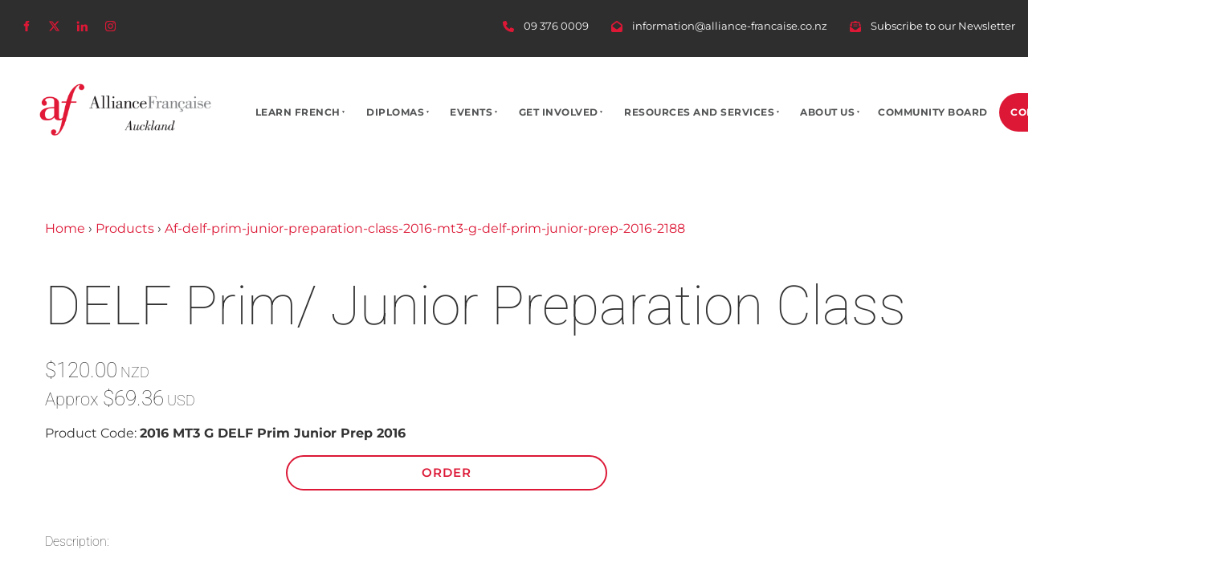

--- FILE ---
content_type: text/html; charset=utf-8
request_url: https://www.alliance-francaise.co.nz/products/af-delf-prim-junior-preparation-class-2016-mt3-g-delf-prim-junior-prep-2016-2188/
body_size: 11482
content:
<!DOCTYPE html>
<html lang="en">
	<head>
	<!-- Powered by https://www.oncord.com -->
	<title>DELF Prim/ Junior Preparation Class</title>
	<meta name="title" content="DELF Prim/ Junior Preparation Class">
	<meta name="description" content="&#91;?? \Components\AF\Courses\CollectiveCourses::renderProductDescriptionTable($course) ??&#93; Note: &#91;? $course['course_comment'] ?&#93; A valid membership is required in order to enroll in this course A valid registration fee is required in order to enroll in this">
	<meta name="keywords" content="delf prim/ junior preparation class, course, book, product, required, title, valid, order, enroll, objectives, material, formatcurrency, price, base, content, comment, membership, registration, fee, members, exempt, configgetvalue, recommended">
	<meta name="date.created" content="2019-01-29">
	<meta name="date.modified" content="2018-03-26">
	<meta name="robots" content="index,follow,max-image-preview:large,max-snippet:-1,max-video-preview:-1">
	<meta name="generator" content="https://www.oncord.com/">
	<link rel="canonical" href="https://www.alliance-francaise.co.nz/products/af-delf-prim-junior-preparation-class-2016-mt3-g-delf-prim-junior-prep-2016-2188/" />
	<meta itemprop="name" content="DELF Prim/ Junior Preparation Class">
	<meta itemprop="description" content="&#91;?? \Components\AF\Courses\CollectiveCourses::renderProductDescriptionTable($course) ??&#93; Note: &#91;? $course['course_comment'] ?&#93; A valid membership is required in order to enroll in this course A valid registration fee is required in order to enroll in this">
	<meta name="twitter:card" content="summary">
	<meta name="twitter:title" content="DELF Prim/ Junior Preparation Class">
	<meta name="twitter:description" content="&#91;?? \Components\AF\Courses\CollectiveCourses::renderProductDescriptionTable($course) ??&#93; Note: &#91;? $course['course_comment'] ?&#93; A valid membership is required in order to enroll in this course A valid registration fee is required in order to enroll in this">
	<meta property="og:url" content="https://www.alliance-francaise.co.nz/products/af-delf-prim-junior-preparation-class-2016-mt3-g-delf-prim-junior-prep-2016-2188/">
	<meta property="og:title" content="DELF Prim/ Junior Preparation Class">
	<meta property="og:description" content="&#91;?? \Components\AF\Courses\CollectiveCourses::renderProductDescriptionTable($course) ??&#93; Note: &#91;? $course['course_comment'] ?&#93; A valid membership is required in order to enroll in this course A valid registration fee is required in order to enroll in this">
	<meta property="og:site_name" content="Alliance Francaise Auckland">
	<meta property="og:type" content="product">
	<meta property="product:product_link" content="https://www.alliance-francaise.co.nz/products/af-delf-prim-junior-preparation-class-2016-mt3-g-delf-prim-junior-prep-2016-2188/">
	<meta property="product:price:amount" content="120.00">
	<meta property="product:price:currency" content="NZD">

	<link rel="stylesheet" type="text/css" href="/_public/Framework/Assets/CSS/server.php?css=414053279&v=20313370685733294c69fb8f5ba0ffc467208a4d" />

<style type="text/css">
.product-details-classic {}

.product-details-classic .product-details-classic__media
{
	flex: 1 1 50%;
}

.product-details-classic .product-details-classic__content
{
	flex: 1 1 50%;
}
	
.product-details-classic .product-details-classic__orderControls__item
{
	margin-bottom: 0.8rem;
}

.product-details-classic .product-details-classic__quantityAndSubmit
{
	display: flex;
	flex-flow: row nowrap;
	align-items: center;
	max-width: 700px;
}

.product-details-classic .product-details-classic__quantity
{
	flex: 0 0 40%;
}

.product-details-classic .product-details-classic__quantitySpinbox
{
	width: 100% !important;
	min-width: 100px;
}

.product-details-classic .product-details-classic__quantity .spinBoxUp,
.product-details-classic .product-details-classic__quantity .spinBoxDown
{
	display: none !important;
}

.product-details-classic .product-details-classic__submitContainer
{
	flex: 1 1 60%;
	align-items: flex-end;
	display: flex;
	flex-direction: column;
}

.product-details-classic .product-details-classic__optionsTable
{
	width: 100%;
	border-collapse: separate;
}

.product-details-classic .product-details-classic__optionsTable td
{
	width: 50%;
	padding-bottom: 0.8rem;
}

.product-details-classic .product-details-classic__combobox
{
	width: 100%;
	border-width: 2px;
}

.product-details-classic button[type=submit].product-details-classic__submit
{
	width: 100%;
	max-width: 400px;
}</style>


		<meta charset="utf-8" />
		<meta name="viewport" content="width=device-width, initial-scale=1.0, maximum-scale=1.0, minimum-scale=1.0, user-scalable=no" />
		<meta name="HandheldFriendly" content="true" />

		<style>
@font-face {
    font-family: 'Montserrat';
    font-style: normal;
    font-display: swap;
    src: url(https://fonts.gstatic.com/s/montserrat/v29/JTUSjIg1_i6t8kCHKm45xWtrygbi49c.woff2) format('woff2-variations');
	font-weight: 100 900;
}

@font-face {
    font-family: 'Montserrat';
    font-style: italic;
    font-display: swap;
    src: url(https://fonts.gstatic.com/s/montserrat/v29/JTUQjIg1_i6t8kCHKm459WxhyyTn89dtpQ.woff2) format('woff2-variations');
	font-weight: 100 900;
}
</style>
<style>
@font-face {
    font-family: 'Roboto';
    font-style: normal;
    font-display: swap;
    src: url(https://fonts.gstatic.com/s/roboto/v47/KFOmCnqEu92Fr1Me4GZLCzYlKw.woff2) format('woff2-variations');
	font-weight: 100 900;
	font-stretch: 75% 100%;
}

@font-face {
    font-family: 'Roboto';
    font-style: italic;
    font-display: swap;
    src: url(https://fonts.gstatic.com/s/roboto/v47/KFOkCnqEu92Fr1Mu52xKKTM1K9nz.woff2) format('woff2-variations');
	font-weight: 100 900;
	font-stretch: 75% 100%;
}
</style>
<style>
* { box-sizing: border-box }

img,svg,iframe
{
	max-width: 100%;
}

iframe[src^="https://www.youtube.com/embed/"], iframe[src^="https://youtu.be/"]
{
	max-height: 66vw;
}
/* HTML */
html
{
	 touch-action: manipulation;
	 -webkit-text-size-adjust: 100%;
	font-size: 16px;
}

@media (max-width: 700px) {
html
{
	font-size: 14px;
}
}

h1:first-child, h2:first-child, h3:first-child, h4:first-child, h5:first-child, h6:first-child, p:first-child {
	margin-top: 0;
}
/* Body */
body
{
	margin: 0;
	font-family: "Montserrat", sans-serif;
	color: #333333;
	font-size: 1rem;
	line-height: 1.55rem;
}

p
{
    margin-block-start: 0;
    margin-top: 0rem;
    margin-block-end: 0;
    margin-bottom: 0.8rem;
}

/* H1 */
h1
{
	font-family: "Roboto", sans-serif;
	font-weight: 100;
	font-size: 4.2358rem;
	line-height: 4.9245rem;
	margin-top: 3.1rem;
	margin-bottom: 1.6rem;
}

/* H2 */
h2
{
	font-family: "Roboto", sans-serif;
	font-weight: 100;
	font-size: 2.6179rem;
	line-height: 3.1850rem;
	margin-top: 3.1rem;
	margin-bottom: 1.6rem;
}

/* H3 */
h3
{
	font-family: "Roboto", sans-serif;
	font-weight: 100;
	font-size: 1.618rem;
	line-height: 2.1180rem;
	margin-top: 2.3rem;
	margin-bottom: 0.8rem;
}

/* H4 */
H4
{
	font-family: "Roboto", sans-serif;
	font-weight: 100;
	font-size: 1rem;
	line-height: 1.55rem;
	margin-top: 2.3rem;
	margin-bottom: 0.8rem;
}

/* H5 */
H5
{
	font-family: "Roboto", sans-serif;
	font-weight: 100;
	font-size: 1rem;
	line-height: 1.55rem;
	margin-top: 1.6rem;
	margin-bottom: 0.8rem;
}

/* Links */
a
{
	color: #dc1836;
	text-decoration: none;
}

a:hover
{
}

/* Forms */
input[type=text],input[type=email],input[type=url],input[type=password],input[type=number],textarea
{
	font-family: inherit;
	font-size: inherit;
	padding: .5em 1em;
	border: 1px solid #cccccc;
	border-radius: 1px;
	box-sizing: border-box;
	transition: box-shadow 0.1s linear, border 0.1s linear;
	box-shadow: 0 0, 0 0 #428bca inset, 0 0, 0 0;
	background: #fff;
}

input[type=text]:focus,input[type=email]:focus,input[type=url]:focus,input[type=password]:focus,input[type=number]:focus,textarea:focus,select:focus
{
	box-shadow: 0 0, 0 1px #428bca, 0 0, 0 0;
	border-bottom: 1px solid #428bca;
	outline: none;
}

select
{
	font-family: inherit;
	font-size: 12pt;
	padding: .5em 1em;
	border: 1px solid #cccccc;
	background: #fff;
	height: 40px;
	box-sizing: border-box;
}

input[type=text].small,input[type=email].small,input[type=url].small,input[type=password].small,input[type=number].small,textarea,select.small
{
	padding: 0.3em 0.6em;
}

button[type=submit]
{
	display: inline-block;
	vertical-align: top;
	outline: none;
	background-color: #428bca;
	background-image: linear-gradient(to bottom, #4b92cb, #3b89c7);

	border: 1px solid #428bca;
	color: #fff;
	padding: 10px 25px 10px 25px;
	border-radius: 3px;
	margin-top: 2px;
	margin-bottom: 2px;
	cursor: pointer;
	font-weight: bold;
	font-size: inherit;
}

button[type=submit]:focus
{
	box-shadow: 0 0 3px rgba(200, 200, 200, 0.3);
}

button[type=submit]:active
{
	background: #3379b1;
	background-image: none;
	color: rgba(255, 255, 255, 0.95);
	padding: 11px 25px 9px 25px;
	transition: background linear 0.05s;
}

button[type=submit]:active svg
{
	color: rgba(255, 255, 255, 0.95);
}

button[type=submit].submitButtonSubmitted
{
	color: rgba(0,0,0,0) !important;
	position: relative;
	user-select: none;
}

button[type=submit].submitButtonSubmitted *
{
	visibility: hidden !important;
}

button[type=submit].submitButtonSubmitted:before
{
	position: absolute;
	top: 4px;
	left: 4px;
	bottom: 4px;
	right: 4px;
	content: '';
	display: block;
	background: url("[data-uri]") no-repeat center center;
}
/*
	Elements covered by this CSS:
	- forms:row
	- forms:submitbutton
	- forms:editbox
	- forms:textarea
	- forms:checkbox
	- forms:radiobutton
	- forms:combobox
*/

/* --------------------- Form Rows --------------------- */

/* Minimal Form Rows */
.formRow
{
	background-color: transparent;
	/* display: flex;
	justify-content: flex-start;
	flex-flow: row wrap;
	align-items: center; */
	margin: 10px auto;
	padding: 10px;
	position: relative;
	color: inherit;
}

.formRow br
{
	line-height: .5rem;
	font-size: .5rem;
}

/* Form row label */
.formRow .formRowLabel
{
	position: relative;
	padding-left: 8px;
	color: inherit;
	font-size: 0.9em;
	text-align: left;
	width: 100%;
	display: block;
}

/* Row Description */
.formRow .formRowDescription
{
	position: relative;
	padding-left: 8px;
	color: inherit;
	text-align: left;
	width: 100%;
	display: block;
}

/* Container for form row description */
.formRow .description_container
{
	padding: 0px 8px;
	opacity: 0;
	height: 0;
	transition: all 0.5s ease-out;
	overflow: hidden;
}

/*  */
.formRow .description_container_active
{
	opacity: 1;
	height: auto;
	padding: 6px 8px;
}

/* --------------------- Buttons --------------------- */

button[type=submit]
{
	background: transparent;
	min-width: 150px;
	padding: 15px 20px;
	text-transform: uppercase;
	color: #dc1836;
	border: 2px solid #dc1836;
	font: inherit;
	cursor: pointer;
	font-size: 1em;
	letter-spacing: 1px;
	border-radius: 4px;
	transition: color 0.4s ease-out, background-color 0.4s ease-out;
}

button[type=submit]:hover
{
	background: #dc1836;
	color: #ffffff;
}

button[type=submit]:focus
{
	box-shadow: none;
}

button[type=submit]:active
{
	background: #dc1836;
	background-image: none;
	color: rgba(255, 255, 255, 0.95);
	transition: background linear 0.05s;
	padding: 15px 20px;
}

button[type=submit]:active svg
{
	color: rgba(255, 255, 255, 0.95);
}

button[type=submit].submitButtonSubmitted
{
	background-color: #dc1836;
	color: rgba(0,0,0,0) !important;
	position: relative;
	user-select: none;
	transition: none;
}

/* Hide any text or icons inside the button when submitted*/
button[type=submit].submitButtonSubmitted *
{
	visibility: hidden !important;
}

button[type=submit].submitButtonSubmitted:before
{
	position: absolute;
	top: 4px;
	left: 4px;
	bottom: 4px;
	right: 4px;
	content: '';
	display: block;
	background: url("[data-uri]") no-repeat center center;
}

button[type=submit]:disabled
{
	cursor: default;
	background: #e0e0e0;
	color: #b0b0b0;
	border: none;
}

/* --------------------- Text Inputs & Textarea --------------------- */

input[type=text],
input[type=email],
input[type=url],
input[type=password],
input[type=number],
textarea
{
	background-color: transparent;
	border: none;
	border-bottom: 2px solid;
	border-color: inherit;
	width: 100%;
	font: inherit;
	line-height: 2em;
	padding-left: 8px;
	transition: border-color 0.4s ease-out;
	border-top-left-radius: 4px;
	border-top-right-radius: 4px;
	outline: none;
	box-shadow: none;
	color: inherit;
}

textarea
{
	background-color: rgba(220,220,220, 0.2);
	resize: vertical;
	margin-top: 10px;
}

/* Focused styles for inputs */
input[type=text]:focus,
input[type=email]:focus,
input[type=url]:focus,
input[type=password]:focus,
input[type=number]:focus,
textarea:focus
{
	border-color: #dc1836;
	outline: none;
	box-shadow: none;
	border-bottom-width: 2px;
}

/* --------------------- Checkbox & Radiobutton --------------------- */

/* Container for the actual box portion of the checkbox and radiobutton */
label.s8-checkbox-container,
label.s8-radiobutton-container
{
	box-sizing: border-box;
	min-width: 1.5em;
	min-height: 1.5em;
	margin-right: 10px;
	margin-top: 1px;
	vertical-align: middle;
	display: inline-block;
	position: relative;
	user-select: none;
	cursor: pointer;
}

/* Hidden input for checkbox and radio button */
label.s8-checkbox-container input,
label.s8-radiobutton-container input
{
	display: none;
}

/* The actual box that makes up the styled checkbox or radiobutton */
label.s8-checkbox-container input ~ .s8-checkbox,
label.s8-radiobutton-container input ~ .s8-radiobutton
{
	position: absolute;
	top: 0;
	right: 0;
	bottom: 0;
	left: 0;
	background: #fff;
	border: 1px solid rgba(175,175,175,0.8);
	transition: all 0.3s ease-out;
	background-color: transparent;
}

/* Checkbox itself only: Rounded Square */
label.s8-checkbox-container input ~ .s8-checkbox
{
	border-radius: 4px;
}

/* Radiobutton itself only: Round */
label.s8-radiobutton-container input ~ .s8-radiobutton
{
	border-radius: 50%;
}

/* Common styles for checkbox tick and radiobutton dot before elements */
label.s8-checkbox-container input ~ .s8-checkbox:before,
label.s8-radiobutton-container input ~ .s8-radiobutton:before
{
	content: '';
	position: absolute;
	opacity: 0;
	transition: opacity 0.3s ease-out;
}

/* The checked tick for checkbox, hidden until checked */
label.s8-checkbox-container input ~ .s8-checkbox:before
{
	left: .55em;
	top: .28em;
	width: .22em;
	height: .55em;
	border: solid #fff;
	border-width: 0 2px 2px 0;
	-webkit-transform: rotate(38deg);
	transform: rotate(38deg);
}

/* The checked dot for radiobutton, hidden until checked */
label.s8-radiobutton-container input ~ .s8-radiobutton:before
{
	top: 50%;
	left: 50%;
	width: 8px;
	height: 8px;
	margin-top: -4px;
	margin-left: -4px;
	background: #dc1836;
	border-radius: 1em;
}

/* Hover on Checkbox and Radio Button*/
label.s8-checkbox-container input ~ .s8-checkbox:hover,
label.s8-radiobutton-container input ~ .s8-radiobutton:hover
{
	border-color: #dc1836;
}

/* Text Label for checkbox and radiobutton */
label.s8-checkbox-label,
label.s8-radiobutton-label
{
	cursor: pointer;
}

/* Style actual checkbox/radiobutton when hidden input is active */
label.s8-checkbox-container input:active ~ .s8-checkbox,
label.s8-radiobutton-container input:active ~ .s8-radiobutton
{

}

/* When Checkbox is Checked */
label.s8-checkbox-container input:checked ~ .s8-checkbox
{
	background-color: #dc1836;
	border-color: #dc1836;
}

/* When checkbox is checked, reveal the tick */
label.s8-checkbox-container input:checked ~ .s8-checkbox:before
{
	opacity: 1;
}

/* When radiobutton is checked, reveal the dot */
label.s8-radiobutton-container input:checked ~ .s8-radiobutton:before
{
	opacity: 1;
}

/* --------------------- Combobox --------------------- */

select
{
	border-radius: 4px;
	border: 1px solid #eee;
	height: 3em;
	transition: border-color 0.3s ease-out;
	cursor: pointer;
	padding: 0 5px;

	/* Colours must be set like this to allow options
		to always be visible */
	background-color: #fff;
	color: #333;

	font-family: inherit;
}

select:focus
{
	box-shadow: none;
	border: 1px solid #eee;
}

select:hover
{
	border-color: #dc1836;
}

.s8-forms-minimal select option
{
	cursor: pointer;
	color: #333;
}</style>


		<style>	
			h1:first-child,
			h2:first-child,
			h3:first-child,
			h4:first-child,
			h5:first-child {
				margin-top: .5rem !important;
			}

			h5 ~ h1,
			h5 ~ h2,
			h5 ~ h3 {
				margin-top: 0;
			}

			h5 {
				opacity: .8;
				letter-spacing: 2px;
				text-transform: uppercase;
				font-size: 13px;
				font-weight: 500;
			}

			.s8-navigationPrimary > li:nth-last-child(1) > a {
				background-color: #dc1836;
				border-radius: 50px;
				color: #ffffff;
			}

			.s8-navigationPrimary > li.s8-navigationPrimaryItem--active:nth-last-child(1) > a {
				color: #ffffff;
			}

			.s8-navigationPrimary li.s8-navigationPrimaryItem--active > a {
				color: #dc1836;
			}

			.s8-navigationPrimary > li > a,
			.s8-templates-button {
				font-size: 12px;
				font-weight: 700;
				letter-spacing: .5px;
				text-transform: uppercase;
			}

			.s8-navigationPrimary ul {
				background-color: #2E2E2E;
				color: #ffffff;
			}

			.s8-navigationPrimary ul li a {
				font-size: 12px;
				font-weight: 600;
				letter-spacing: 1px;
				text-transform: uppercase;
				padding: .9rem !important;
			}

			.s8-navigationPrimary ul li:hover a {
				background-color: rgba(255, 255, 255, 0.05);
			}

			.s8-navigationPrimary ul li.s8-navigationPrimaryItem--active > a {
				background-color: rgba(255, 255, 255, 0.05);
				color: #fff;
			}

			.s8-templates-button {
				font-weight: 600;
				letter-spacing: 1px;
			}

			.navigation-container {
				max-width: 1200px;
				margin: 0 auto;
				padding: 0 15px;
			}

			.navigation-container .template-flex--container div {
				padding: 3px 0;
			}

			.navigation-container .contact-details {
				text-align: right;
			}

			.template-flex--container {
				display: grid;
				grid-template-columns: 1fr 1fr;
				gap: 1rem;
				justify-content: space-between;
				align-items: center;
			}

			.section-split--background .s8-templates-section {
				height: 100%;
			}

			input[type=text], input[type=email], input[type=url], input[type=password], input[type=number], textarea {
				background-color: transparent;
				padding: .8rem;
				transition: .3s all;
			}

			button[type=submit],
			button[type=submit]:focus {
				font-size: 15px;
				font-weight: 600;
				text-transform: uppercase;
				padding: 8px;
				border-radius: 50px;
			}

			footer .template-flex--container .s8-templates-socialLinks {
				justify-content: flex-end;
			}
			
			.footer-copyright .template-flex--container {
				grid-template-columns: auto auto;
			}

			.template-flex--container.footer-links {
				align-items: flex-start;
				font-size: .8em;
				font-weight: 700;
				text-transform: uppercase;
			}

			.template-flex--container.footer-links ul {
				padding: 0;
				margin: 0;
				list-style: none;
			}

			.template-flex--container.footer-links ul li {
				margin-bottom: .35rem;
			}

			.template-flex--container.footer-links ul li:hover a {
				color: #dc1836;
			}

			.template-flex--container.footer-links ul li, .template-flex--container.footer-links ul li a {
				color: #B9B9B9;
				transition: .2s;
			}

			form#searchform .formRowColWide {
				position: relative;
			}

			form#searchform input {
				border: 2px solid #dc1836;
				border-radius: 50px !important;
			}

			form#searchform button[type="submit"] {
				border-radius: 50px;
				background: #dc1836;
				color: white;
				position: absolute;
				top: 0;
				bottom: 0;
				right: 0;
				border: 2px solid #dc1836;
				margin: 0;
			}

			@media (max-width: 700px) {
				.navigation-container .contact-details small {
					display: none;
				}

				form#searchform button[type="submit"] {
					position: unset;
					margin: 8px 0;
					padding: 12px;
				}

				footer .template-flex--container .s8-templates-socialLinks { justify-content: flex-start; }
			}
		</style>
	

<style type="text/css">
.contact-details
{
	text-align: right;
}

.contact-details a
{
	margin-left: 1rem;
}

.s8-templatesHeader-slim .s8-templatesHeader-featuredContainer
{
	flex-flow: row-reverse;
}
</style>

</head>

	<body>
		
			<section class="s8-templates-section" style="" data-layout-divider-container="1"><div class="s8-templates-section-background" style="background-color: #2e2e2e;"></div><div class="s8-templates-section-background" style="background-color: #2e2e2e;"></div><div data-layout-divider-container class="s8-templates-section-layout-divider-container"></div><div style="position: relative;padding-left: 1rem;padding-right: 1rem;padding-top: 1rem;padding-bottom: 1rem; color: #ffffff;" class="s8-templates-section-content s8-templates-section-contentsize-lg s8-templates-section-content-paddingleft s8-templates-section-content-paddingright">
				<div class="s8-templates-row"><div class="s8-templates-row-container" style="align-items: center;">
					<div class="s8-templates-column s8-templates-column-3">
						<div class="s8-templates-socialLinks s8-templates-socialLinks-size-3 s8-templates-socialLinks-round" style="color: #dc1836;"><a target="_blank" href="https://www.facebook.com/afauckland" class="s8-templates-socialLinks__link s8-templates-socialLinks-facebook" style="border: 0px solid transparent; width: 33px; height: 33px; " title="Facebook"><svg viewBox="0 0 16 16"><path d="M7 5H5v3h2v7h3V8h1.5l.5-3h-2V4s0-.7.5-.7H12V1h-2C8 1 7 2 7 4z" fill="currentColor"></path></svg></a><a target="_blank" href="https://twitter.com/afauckland" class="s8-templates-socialLinks__link s8-templates-socialLinks-twitter" style="border: 0px solid transparent; width: 33px; height: 33px; " title="X (Twitter)"><svg xmlns="http://www.w3.org/2000/svg" viewBox="0 0 512 512"><path fill="currentColor" d="M389.2 48h70.6L305.6 224.2 487 464H345L233.7 318.6 106.5 464H35.8L200.7 275.5 26.8 48H172.4L272.9 180.9 389.2 48zM364.4 421.8h39.1L151.1 88h-42L364.4 421.8z"/><!--!Font Awesome Free 6.5.2 by @fontawesome - https://fontawesome.com License - https://fontawesome.com/license/free Copyright 2024 Fonticons, Inc.--></svg></a><a target="_blank" href="https://www.linkedin.com/company/4841213" class="s8-templates-socialLinks__link s8-templates-socialLinks-linkedin" style="border: 0px solid transparent; width: 33px; height: 33px; " title="LinkedIn"><svg viewBox="0 0 16 16"><path d="M4 3.3C4 4.3 3 5 2.2 5 1.3 5 .6 4 .6 3.2c0-1 .8-1.6 1.7-1.6.8 0 1.6.7 1.6 1.6zM4 6H1v9h3V6zm5 0H6v9h3v-4.8c0-1.2.5-2 1.6-2 1 0 1.5.8 1.5 2V15H15V9.3c0-2.4-1.3-3.5-3.2-3.5S9 7.3 9 7.3z" fill="currentColor"></path></svg></a><a target="_blank" href="https://www.instagram.com/af_auckland/" class="s8-templates-socialLinks__link s8-templates-socialLinks-instagram" style="border: 0px solid transparent; width: 33px; height: 33px; " title="Instagram"><svg xmlns="http://www.w3.org/2000/svg" viewBox="0 0 448 512" role="img"><path d="M224.1 141c-63.6 0-114.9 51.3-114.9 114.9s51.3 114.9 114.9 114.9S339 319.5 339 255.9 287.7 141 224.1 141zm0 189.6c-41.1 0-74.7-33.5-74.7-74.7s33.5-74.7 74.7-74.7 74.7 33.5 74.7 74.7-33.6 74.7-74.7 74.7zm146.4-194.3c0 14.9-12 26.8-26.8 26.8-14.9 0-26.8-12-26.8-26.8s12-26.8 26.8-26.8 26.8 12 26.8 26.8zm76.1 27.2c-1.7-35.9-9.9-67.7-36.2-93.9-26.2-26.2-58-34.4-93.9-36.2-37-2.1-147.9-2.1-184.9 0-35.8 1.7-67.6 9.9-93.9 36.1s-34.4 58-36.2 93.9c-2.1 37-2.1 147.9 0 184.9 1.7 35.9 9.9 67.7 36.2 93.9s58 34.4 93.9 36.2c37 2.1 147.9 2.1 184.9 0 35.9-1.7 67.7-9.9 93.9-36.2 26.2-26.2 34.4-58 36.2-93.9 2.1-37 2.1-147.8 0-184.8zM398.8 388c-7.8 19.6-22.9 34.7-42.6 42.6-29.5 11.7-99.5 9-132.1 9s-102.7 2.6-132.1-9c-19.6-7.8-34.7-22.9-42.6-42.6-11.7-29.5-9-99.5-9-132.1s-2.6-102.7 9-132.1c7.8-19.6 22.9-34.7 42.6-42.6 29.5-11.7 99.5-9 132.1-9s102.7-2.6 132.1 9c19.6 7.8 34.7 22.9 42.6 42.6 11.7 29.5 9 99.5 9 132.1s2.7 102.7-9 132.1z" fill="currentColor"/><!--! Font Awesome Free 6.4.0 by @fontawesome - https://fontawesome.com License - https://fontawesome.com/license/free (Icons: CC BY 4.0, Fonts: SIL OFL 1.1, Code: MIT License) Copyright 2023 Fonticons, Inc. --></svg></a></div>
				</div>
				<div class="s8-templates-column s8-templates-column-2">      </div>
				<div class="s8-templates-column s8-templates-column-7">
					<div class="contact-details">
						
						<a href="tel:09 376 0009" style="color: #fff">
							<standard-icon style="width: 30px; height: 30px; padding: 8px; color: #dc1836; vertical-align: middle;" class="s8-standard-icon"><svg xmlns="http://www.w3.org/2000/svg" viewBox="0 0 512 512" role="img">
  <path d="M164.9 24.6c-7.7-18.6-28-28.5-47.4-23.2l-88 24C12.1 30.2 0 46 0 64C0 311.4 200.6 512 448 512c18 0 33.8-12.1 38.6-29.5l24-88c5.3-19.4-4.6-39.7-23.2-47.4l-96-40c-16.3-6.8-35.2-2.1-46.3 11.6L304.7 368C234.3 334.7 177.3 277.7 144 207.3L193.3 167c13.7-11.2 18.4-30 11.6-46.3l-40-96z" fill="currentColor"/>
  <!--! Font Awesome Free 6.4.0 by @fontawesome - https://fontawesome.com License - https://fontawesome.com/license/free (Icons: CC BY 4.0, Fonts: SIL OFL 1.1, Code: MIT License) Copyright 2023 Fonticons, Inc. -->
</svg></standard-icon>
							<small>09 376 0009</small>
						</a>
						<a href="mailto:information@alliance-francaise.co.nz" style="color: #fff">
							<standard-icon style="width: 30px; height: 30px; padding: 8px; color: #dc1836; vertical-align: middle;" class="s8-standard-icon"><svg xmlns="http://www.w3.org/2000/svg" viewBox="0 0 512 512" role="img">
  <path d="M64 208.1L256 65.9 448 208.1v47.4L289.5 373c-9.7 7.2-21.4 11-33.5 11s-23.8-3.9-33.5-11L64 255.5V208.1zM256 0c-12.1 0-23.8 3.9-33.5 11L25.9 156.7C9.6 168.8 0 187.8 0 208.1V448c0 35.3 28.7 64 64 64H448c35.3 0 64-28.7 64-64V208.1c0-20.3-9.6-39.4-25.9-51.4L289.5 11C279.8 3.9 268.1 0 256 0z" fill="currentColor"/>
  <!--! Font Awesome Free 6.4.0 by @fontawesome - https://fontawesome.com License - https://fontawesome.com/license/free (Icons: CC BY 4.0, Fonts: SIL OFL 1.1, Code: MIT License) Copyright 2023 Fonticons, Inc. -->
</svg></standard-icon>
							<small>information@alliance-francaise.co.nz</small>
						</a>
						<a href="/about-us/subscribe-to-our-newsletter/" style="color: #fff">
							<standard-icon style="width: 30px; height: 30px; padding: 8px; color: #dc1836; vertical-align: middle;" class="s8-standard-icon"><svg xmlns="http://www.w3.org/2000/svg" viewBox="0 0 512 512" role="img">
  <path d="M215.4 96H144 107.8 96v8.8V144v40.4 89L.2 202.5c1.6-18.1 10.9-34.9 25.7-45.8L48 140.3V96c0-26.5 21.5-48 48-48h76.6l49.9-36.9C232.2 3.9 243.9 0 256 0s23.8 3.9 33.5 11L339.4 48H416c26.5 0 48 21.5 48 48v44.3l22.1 16.4c14.8 10.9 24.1 27.7 25.7 45.8L416 273.4v-89V144 104.8 96H404.2 368 296.6 215.4zM0 448V242.1L217.6 403.3c11.1 8.2 24.6 12.7 38.4 12.7s27.3-4.4 38.4-12.7L512 242.1V448v0c0 35.3-28.7 64-64 64H64c-35.3 0-64-28.7-64-64v0zM176 160H336c8.8 0 16 7.2 16 16s-7.2 16-16 16H176c-8.8 0-16-7.2-16-16s7.2-16 16-16zm0 64H336c8.8 0 16 7.2 16 16s-7.2 16-16 16H176c-8.8 0-16-7.2-16-16s7.2-16 16-16z" fill="currentColor"/>
  <!--! Font Awesome Free 6.4.0 by @fontawesome - https://fontawesome.com License - https://fontawesome.com/license/free (Icons: CC BY 4.0, Fonts: SIL OFL 1.1, Code: MIT License) Copyright 2023 Fonticons, Inc. -->
</svg></standard-icon>
							<small>Subscribe to our Newsletter </small>
						</a>
					</div>
				</div>
				</div></div>
		</div></section>
		<div style="background-color: #2E2E2E; text-align: right">
			<div class="navigation-container">
				<div class="template-flex--container">
					<div>              </div>
					<div class="contact-details">              </div>
				</div>	
				</div>
			</div>
			
			<header class="s8-templatesHeader s8-templatesHeader-slim" style="position: sticky; top: 0; z-index: 10;"><!-- LOGO--><div class="s8-templatesHeader-container" style="background-color: #ffffff;">
	<div class="s8-templatesHeader-grid s8-templatesHeader-container-size-lg">
		
		<div class="s8-templatesHeader-logo">
			<a href="/" class="s8-templatesHeader-logo-link">
				<img class="s8-templatesHeader-logo-image" src="/media/website_designs/168/visuel-icon-siteweb-(2)_800x320a.png" alt="Logo" style="max-height: 108px; max-width: 270px;" />
			</a>
		</div>

		<div class="s8-templatesHeader-navigation-container s8-templatesHeader-navHighlight-dark" style="background-color: #ffffff;">
			<nav class="s8-templatesHeader-navigation-nav" style="color: #535455;">
				<ul class="s8-navigationPrimary s8-navigationPrimaryMobile" aria-label="Open Mobile Menu"><li><a href="#" title="Mobile Menu"><svg class="s8-navigationPrimary__hamburgerSVG" viewBox="0 0 16 16"><path class="s8-navigationPrimaryMobile-bar1" d="m 2,3 12,0"></path><path class="s8-navigationPrimaryMobile-bar2" d="m 2,8 12,0"></path><path class="s8-navigationPrimaryMobile-bar3" d="m 2,13 12,0"></path></svg><span class="s8-navigationPrimary__menuText">Menu</span></a></li></ul><ul id="s8-navigationprimary1" class="s8-navigationPrimary s8-navigationPrimary-horizontal s8-navigationPrimary-openOnHover s8-navigationPrimary-preventWrap"><li class="s8-navigationPrimary-hasChildren"><a href="/learn-french/">Learn French</a><ul><li class="s8-navigationPrimary-hasChildren"><a href="/learn-french/summer-programm/">Summer Programm</a><ul><li><a href="/learn-french/summer-programm/teens-2026/">Teens 2026</a></li><li><a href="/learn-french/summer-programm/adults-2026/">Adults 2026</a></li><li><a href="/learn-french/summer-programm/children-holiday-program/">Children Holiday Program</a></li></ul></li><li class="s8-navigationPrimary-hasChildren"><a href="/learn-french/adults/">Adults</a><ul><li><a href="/learn-french/adults/online/">Online</a></li><li><a href="/learn-french/adults/remuera/">Remuera</a></li><li><a href="/learn-french/adults/takapuna/">Takapuna</a></li><li><a href="/learn-french/adults/french-for-fun/">French For Travellers</a></li></ul></li><li><a href="/learn-french/kids-and-teenagers/">Kids And Teenagers</a></li><li><a href="/learn-french/private-tuition/">Private Tuition</a></li><li><a href="/learn-french/immersion-trips/">Immersion Trips</a></li><li><a href="/learn-french/corporate-tuition/">Corporate Tuition</a></li><li><a href="/learn-french/test-your-level/">Test Your Level</a></li></ul></li><li class="s8-navigationPrimary-hasChildren"><a href="/diplomas/">Diplomas</a><ul><li class="s8-navigationPrimary-hasChildren"><a href="/diplomas/adults/">Adults</a><ul><li><a href="/diplomas/adults/daefle/">Daefle</a></li><li><a href="/diplomas/adults/delf-and-dalf-preparation-classes/">Delf And Dalf Preparation Classes</a></li><li><a href="/diplomas/adults/delf-dalf-tout-public/">Delf Dalf Tout Public</a></li><li><a href="/diplomas/adults/tcf/">Tcf</a></li><li><a href="/diplomas/adults/tef/">Tef</a></li><li><a href="/diplomas/adults/score-iae-message/">Score Iae Message</a></li></ul></li><li class="s8-navigationPrimary-hasChildren"><a href="/diplomas/kids-and-teens/">Kids And Teens</a><ul><li><a href="/diplomas/kids-and-teens/7-to-11-yo-delf-prim/">DELF Prim : 7 to 11 y.o.</a></li><li><a href="/diplomas/kids-and-teens/12-to-18-yo-delf-junior/">DELF Junior : 12 to 18 y.o.</a></li><li><a href="/diplomas/kids-and-teens/delf-scolaire/">Delf Scolaire</a></li></ul></li></ul></li><li class="s8-navigationPrimary-hasChildren"><a href="/events/">Events</a><ul><li><a href="/events/all-events/">All Events</a></li><li><a href="/events/mardi-cinema/">Mardi Cinema</a></li><li><a href="/events/petit-dejeuner-saturday/">Petit-déjeuner</a></li><li><a href="/events/book-club/">Book Club</a></li><li><a href="/events/french-market/">French Market</a></li><li><a href="/events/past-events/">Past Events</a></li></ul></li><li class="s8-navigationPrimary-hasChildren"><a href="/get-involved/">Get Involved</a><ul><li><a href="/get-involved/donate/">Donate</a></li><li><a href="/get-involved/become-a-member/">Become A Member</a></li><li><a href="/get-involved/become-a-sponsor-or-partner/">Sponsorships/Partnerships</a></li><li><a href="/get-involved/volunteering/">Volunteer</a></li></ul></li><li class="s8-navigationPrimary-hasChildren"><a href="/resources-and-services/">Resources And Services</a><ul><li><a href="/resources-and-services/library/">Library</a></li><li><a href="/resources-and-services/culturetheque/">Culturethèque</a></li><li><a href="/resources-and-services/additional-resources/">Additional Resources To Help You</a></li><li><a href="/resources-and-services/translation/">Translation</a></li><li><a href="/resources-and-services/shop/">Shop</a></li><li><a href="/resources-and-services/student-books/">Student Books</a></li><li><a href="/resources-and-services/student-portal/">Student Portal</a></li><li><a href="/resources-and-services/schools/">Teachers</a></li></ul></li><li class="s8-navigationPrimary-hasChildren"><a href="/about-us/">About Us</a><ul><li><a href="/about-us/our-team/">Our Team</a></li><li><a href="/about-us/governance/">Governance</a></li><li><a href="/about-us/our-sponsors-and-partners/">Our Sponsors And Partners</a></li><li><a href="/about-us/job-offers/">Job Offers</a></li><li><a href="/about-us/terms-and-conditions/">Terms And Conditions</a></li><li><a href="/about-us/subscribe-to-our-newsletter/">Subscribe To Our Newsletter</a></li></ul></li><li><a href="/community-board/">Community Board</a></li><li><a href="/contact-us/">Contact Us</a></li></ul><script>
(()=>{
	let n = document.getElementById("s8-navigationprimary1");
	if(n && window.matchMedia('(max-width: 700px)').matches || localStorage.getItem('primnavcollapse' + window.outerWidth) || n.scrollWidth > n.clientWidth) { localStorage.setItem('primnavcollapse' + window.outerWidth, true); n.classList.add('s8-navigationPrimary--displayStateMobile'); }
})();
</script>

			</nav>
		</div>

		<div class="s8-templatesHeader-featuredContainer">
			<div class="s8-templates-header-primaryfunctioncontainer"><div headerposition="primary" class="s8-templates-headercart s8-templates-headercart-classic" style="">
<a class="s8-templates-headercart-linkoverlay" title="Your cart has 0 item(s)" href="/commerce/order/"></a>
<span class="s8-templates-headercart-icon" style="color: #111;">
	<svg role="img" xmlns="http://www.w3.org/2000/svg" viewBox="0 0 576 512">
		<path fill="currentColor" d="M528.12 301.319l47.273-208C578.806 78.301 567.391 64 551.99 64H159.208l-9.166-44.81C147.758 8.021 137.93 0 126.529 0H24C10.745 0 0 10.745 0 24v16c0 13.255 10.745 24 24 24h69.883l70.248 343.435C147.325 417.1 136 435.222 136 456c0 30.928 25.072 56 56 56s56-25.072 56-56c0-15.674-6.447-29.835-16.824-40h209.647C430.447 426.165 424 440.326 424 456c0 30.928 25.072 56 56 56s56-25.072 56-56c0-22.172-12.888-41.332-31.579-50.405l5.517-24.276c3.413-15.018-8.002-29.319-23.403-29.319H218.117l-6.545-32h293.145c11.206 0 20.92-7.754 23.403-18.681z"></path>
	</svg>
</span>
<span class="s8-templates-headercart-itemnumber">0</span>



</div></div>
			<div class="s8-templates-header-secondaryfunctioncontainer"><span headerposition="secondary" class="s8-templates-headertext s8-templates-headertext-classic" style="color: ;"><a href="/search/"><standard-icon style="width: 27px; height: 27px; margin-top: -2px; color: #000000; vertical-align: middle;" class="s8-standard-icon"><svg xmlns="http://www.w3.org/2000/svg" viewBox="0 0 512 512" role="img">
  <path d="M416 208c0 45.9-14.9 88.3-40 122.7L502.6 457.4c12.5 12.5 12.5 32.8 0 45.3s-32.8 12.5-45.3 0L330.7 376c-34.4 25.2-76.8 40-122.7 40C93.1 416 0 322.9 0 208S93.1 0 208 0S416 93.1 416 208zM208 352a144 144 0 1 0 0-288 144 144 0 1 0 0 288z" fill="currentColor"/>
  <!--! Font Awesome Free 6.4.0 by @fontawesome - https://fontawesome.com License - https://fontawesome.com/license/free (Icons: CC BY 4.0, Fonts: SIL OFL 1.1, Code: MIT License) Copyright 2023 Fonticons, Inc. -->
</svg></standard-icon></a></span></div>
		</div>
	</div>
</div>



</header>

			
			<div class="section-main--page">
				

				
				
					
					
					
						<section class="s8-templates-section" style="" data-layout-divider-container="1"><div class="s8-templates-section-background" style=""></div><div data-layout-divider-container class="s8-templates-section-layout-divider-container"></div><div style="position: relative;padding-left: 1rem;padding-right: 1rem;padding-top: 4rem;padding-bottom: 4rem;" class="s8-templates-section-content s8-templates-section-contentsize-md s8-templates-section-content-paddingleft s8-templates-section-content-paddingright">

	

		

		

		
			<div class="product-details-classic">
	<a href="/">Home</a> &rsaquo; <a href="/products/">Products</a> &rsaquo; <a href="/products/af-delf-prim-junior-preparation-class-2016-mt3-g-delf-prim-junior-prep-2016-2188/">Af-delf-prim-junior-preparation-class-2016-mt3-g-delf-prim-junior-prep-2016-2188</a>
	<p><br /></p>
	<div class="s8-templates-row"><div class="s8-templates-row-container" style="align-items: stretch;">

		
		

		<div class="s8-templates-column s8-templates-column-12">

			<div class="product-details-classic__content">

				<h1>DELF Prim/ Junior Preparation Class</h1>

				
				

						
						<oncord-ajaxregion id="product_price_ajax_region">
							<div class="product-details-classic__orderControls">
								<h3>$120.00<span style="font-size: 70%"> NZD</span><br /><small>Approx </small>$69.36<span style="font-size: 70%"> USD</span></h3>

								
								

								<div class="product-details-classic__orderControls__item product-details-classic__discountPriceContainer">
									
								</div>

								
									<div class="product-details-classic__orderControls__item">
										Product Code: <strong>2016 MT3 G DELF Prim Junior Prep 2016</strong>
									</div>
								

								

								
								
									<div class="product-details-classic__orderControls__item">
										<form id="form_2188" class="product-details-classic__orderForm" action="https://www.alliance-francaise.co.nz/products/af-delf-prim-junior-preparation-class-2016-mt3-g-delf-prim-junior-prep-2016-2188/" method="post"><input type="hidden" name="form_2188" value="submit" autocomplete="off" />
<input type="hidden" autocomplete="off" name="form_2188_csrf_token" value="an0eHo4gpG1JqhzZ" />
<input type="text" name="_asname" value="" style="display: none" autocomplete="off" />
<input type="text" name="_asemail" value="" style="display: none" autocomplete="off" />
<input type="text" name="_asevtcount" value="" style="display: none" autocomplete="off" />
<input type="text" name="_astime" value="" style="display: none" autocomplete="off" />
<input type="text" name="_ashl" value="" style="display: none" autocomplete="off" />

											
											<div class="product-details-classic__quantityAndSubmit">
												
												<div class="product-details-classic__submitContainer">
													<button type="submit" id="order_2188" class="product-details-classic__submit" onchange="if (this.value &amp;&amp; this.value.trim) this.value = this.value.trim();" onclick="var nForm = this.form;nForm.submitButton = this;" name="order_2188" value="1">Order</button>
												</div>

											</div>

										</form>

									</div>
								

								
								
							</div>

						</oncord-ajaxregion>

				

				
				

				<p>

					

				</p>

			</div>
		</div>

	</div></div>

	
		<h4>Description:</h4>
		<style type="text/css">
.marginTop10												{ margin-top: 10px; }
#recommended_material_container > div						{ box-shadow: 0 0px 10px rgba(0,0,0,0.15); border: 1px solid #ddd; margin: 10px; padding: 5px; }
#required_material_container > div							{ box-shadow: 0 0px 10px rgba(0,0,0,0.15); border: 1px solid #ddd; margin: 10px; padding: 5px; }
.materialImage												{ float: left; margin-right: 5px; }
.materialPrice												{ float: right; font-weight: bold; }
.materialTitle												{ font-weight: bold; margin-bottom: 5px; }
.hasPicture													{ margin-left: 90px; }	
</style>





<style type="text/css">
#course_description_table 									{ width: 100%; box-shadow: 0 0px 10px rgba(0,0,0,0.15); border: 1px solid #ddd; border-collapse: collapse; border-spacing: 0;}
#course_description_table td, #course_description_table th 	{ border: 1px solid #ddd;  }
#course_description_table td.firstColumn					{ text-align: left; }
#course_description_table td								{ padding: 7px; }
#course_description_table td ul								{ margin-top: 0; margin-bottom: 0; }
</style>

<table id="course_description_table">

	

	

	

	

	

	

	

	
	
	

	

</table>
















	

</div>
		

		

	

</div></section>

					
				
			</div>
			<footer>
				<section class="footer-copyright s8-templates-section" style="text-align: left;" data-layout-divider-container="1"><div class="s8-templates-section-background" style="background-color: #2E2E2E;"></div><div class="s8-templates-section-background" style="background-color: #2E2E2E;"></div><div data-layout-divider-container class="s8-templates-section-layout-divider-container"></div><div style="position: relative;padding-left: 2rem;padding-right: 2rem;padding-top: 1rem;padding-bottom: 1rem; color: #feffff;" class="s8-templates-section-content s8-templates-section-contentsize-md s8-templates-section-content-paddingleft s8-templates-section-content-paddingright">
					<div class="s8-templates-row"><div class="s8-templates-row-container" style="align-items: stretch;">
						<div class="s8-templates-column s8-templates-column-6">
							<p>
								<strong><span style="color: #ffffff;"><big>No classes found?</big></span> <big>No worries!<br />
					Click <a href="/notify-me-of-classes/">here</a></big> <span style="color: #ffffff;"><big>to
					get notified on the next available classes</big></span></strong>
							</p>
							<div class="s8-templates-socialLinks s8-templates-socialLinks-size-4 s8-templates-socialLinks-round" style="color: #feffff;"><a target="_blank" href="https://www.facebook.com/afauckland" class="s8-templates-socialLinks__link s8-templates-socialLinks-facebook" style="background-color: #dc1836; border: 0px solid transparent; width: 28px; height: 28px; " title="Facebook"><svg viewBox="0 0 16 16"><path d="M7 5H5v3h2v7h3V8h1.5l.5-3h-2V4s0-.7.5-.7H12V1h-2C8 1 7 2 7 4z" fill="currentColor"></path></svg></a><a target="_blank" href="https://twitter.com/afauckland" class="s8-templates-socialLinks__link s8-templates-socialLinks-twitter" style="background-color: #dc1836; border: 0px solid transparent; width: 28px; height: 28px; " title="X (Twitter)"><svg xmlns="http://www.w3.org/2000/svg" viewBox="0 0 512 512"><path fill="currentColor" d="M389.2 48h70.6L305.6 224.2 487 464H345L233.7 318.6 106.5 464H35.8L200.7 275.5 26.8 48H172.4L272.9 180.9 389.2 48zM364.4 421.8h39.1L151.1 88h-42L364.4 421.8z"/><!--!Font Awesome Free 6.5.2 by @fontawesome - https://fontawesome.com License - https://fontawesome.com/license/free Copyright 2024 Fonticons, Inc.--></svg></a><a target="_blank" href="https://www.linkedin.com/company/4841213" class="s8-templates-socialLinks__link s8-templates-socialLinks-linkedin" style="background-color: #dc1836; border: 0px solid transparent; width: 28px; height: 28px; " title="LinkedIn"><svg viewBox="0 0 16 16"><path d="M4 3.3C4 4.3 3 5 2.2 5 1.3 5 .6 4 .6 3.2c0-1 .8-1.6 1.7-1.6.8 0 1.6.7 1.6 1.6zM4 6H1v9h3V6zm5 0H6v9h3v-4.8c0-1.2.5-2 1.6-2 1 0 1.5.8 1.5 2V15H15V9.3c0-2.4-1.3-3.5-3.2-3.5S9 7.3 9 7.3z" fill="currentColor"></path></svg></a><a target="_blank" href="https://www.instagram.com/af_auckland/" class="s8-templates-socialLinks__link s8-templates-socialLinks-instagram" style="background-color: #dc1836; border: 0px solid transparent; width: 28px; height: 28px; " title="Instagram"><svg xmlns="http://www.w3.org/2000/svg" viewBox="0 0 448 512" role="img"><path d="M224.1 141c-63.6 0-114.9 51.3-114.9 114.9s51.3 114.9 114.9 114.9S339 319.5 339 255.9 287.7 141 224.1 141zm0 189.6c-41.1 0-74.7-33.5-74.7-74.7s33.5-74.7 74.7-74.7 74.7 33.5 74.7 74.7-33.6 74.7-74.7 74.7zm146.4-194.3c0 14.9-12 26.8-26.8 26.8-14.9 0-26.8-12-26.8-26.8s12-26.8 26.8-26.8 26.8 12 26.8 26.8zm76.1 27.2c-1.7-35.9-9.9-67.7-36.2-93.9-26.2-26.2-58-34.4-93.9-36.2-37-2.1-147.9-2.1-184.9 0-35.8 1.7-67.6 9.9-93.9 36.1s-34.4 58-36.2 93.9c-2.1 37-2.1 147.9 0 184.9 1.7 35.9 9.9 67.7 36.2 93.9s58 34.4 93.9 36.2c37 2.1 147.9 2.1 184.9 0 35.9-1.7 67.7-9.9 93.9-36.2 26.2-26.2 34.4-58 36.2-93.9 2.1-37 2.1-147.8 0-184.8zM398.8 388c-7.8 19.6-22.9 34.7-42.6 42.6-29.5 11.7-99.5 9-132.1 9s-102.7 2.6-132.1-9c-19.6-7.8-34.7-22.9-42.6-42.6-11.7-29.5-9-99.5-9-132.1s-2.6-102.7 9-132.1c7.8-19.6 22.9-34.7 42.6-42.6 29.5-11.7 99.5-9 132.1-9s102.7-2.6 132.1 9c19.6 7.8 34.7 22.9 42.6 42.6 11.7 29.5 9 99.5 9 132.1s2.7 102.7-9 132.1z" fill="currentColor"/><!--! Font Awesome Free 6.4.0 by @fontawesome - https://fontawesome.com License - https://fontawesome.com/license/free (Icons: CC BY 4.0, Fonts: SIL OFL 1.1, Code: MIT License) Copyright 2023 Fonticons, Inc. --></svg></a></div><br />
							<br />
							<br />
					</div>
					<div class="s8-templates-column s8-templates-column-5">
						<p style="margin-bottom: 0px; text-align: right">
							<a href="tel:09 376 0009" style="color: #fff">                   </a>        <a href="mailto:information@alliance-francaise.co.nz" style="color: #fff">
							<standard-icon style="width: 30px; height: 30px; padding: 8px; color: #dc1836; vertical-align: middle;" class="s8-standard-icon"><svg xmlns="http://www.w3.org/2000/svg" viewBox="0 0 512 512" role="img">
  <path d="M64 208.1L256 65.9 448 208.1v47.4L289.5 373c-9.7 7.2-21.4 11-33.5 11s-23.8-3.9-33.5-11L64 255.5V208.1zM256 0c-12.1 0-23.8 3.9-33.5 11L25.9 156.7C9.6 168.8 0 187.8 0 208.1V448c0 35.3 28.7 64 64 64H448c35.3 0 64-28.7 64-64V208.1c0-20.3-9.6-39.4-25.9-51.4L289.5 11C279.8 3.9 268.1 0 256 0z" fill="currentColor"/>
  <!--! Font Awesome Free 6.4.0 by @fontawesome - https://fontawesome.com License - https://fontawesome.com/license/free (Icons: CC BY 4.0, Fonts: SIL OFL 1.1, Code: MIT License) Copyright 2023 Fonticons, Inc. -->
</svg></standard-icon>          </a>information@alliance-francaise.co.nz<br />
							<standard-icon style="width: 32px; height: 32px; padding: 8px; color: #dc1836; vertical-align: middle;" class="s8-standard-icon"><svg xmlns="http://www.w3.org/2000/svg" viewBox="0 0 512 512" role="img">
  <path d="M164.9 24.6c-7.7-18.6-28-28.5-47.4-23.2l-88 24C12.1 30.2 0 46 0 64C0 311.4 200.6 512 448 512c18 0 33.8-12.1 38.6-29.5l24-88c5.3-19.4-4.6-39.7-23.2-47.4l-96-40c-16.3-6.8-35.2-2.1-46.3 11.6L304.7 368C234.3 334.7 177.3 277.7 144 207.3L193.3 167c13.7-11.2 18.4-30 11.6-46.3l-40-96z" fill="currentColor"/>
  <!--! Font Awesome Free 6.4.0 by @fontawesome - https://fontawesome.com License - https://fontawesome.com/license/free (Icons: CC BY 4.0, Fonts: SIL OFL 1.1, Code: MIT License) Copyright 2023 Fonticons, Inc. -->
</svg></standard-icon><a href="tel:093760009">09
							376 0009</a><br />
							<standard-icon style="width: 33px; height: 33px; padding: 8px; color: #dc1836; vertical-align: middle;" class="s8-standard-icon"><svg xmlns="http://www.w3.org/2000/svg" viewBox="0 0 320 512" role="img">
  <path d="M16 144a144 144 0 1 1 288 0A144 144 0 1 1 16 144zM160 80c8.8 0 16-7.2 16-16s-7.2-16-16-16c-53 0-96 43-96 96c0 8.8 7.2 16 16 16s16-7.2 16-16c0-35.3 28.7-64 64-64zM128 480V317.1c10.4 1.9 21.1 2.9 32 2.9s21.6-1 32-2.9V480c0 17.7-14.3 32-32 32s-32-14.3-32-32z" fill="currentColor"/>
  <!--! Font Awesome Free 6.4.0 by @fontawesome - https://fontawesome.com License - https://fontawesome.com/license/free (Icons: CC BY 4.0, Fonts: SIL OFL 1.1, Code: MIT License) Copyright 2023 Fonticons, Inc. -->
</svg></standard-icon>131
							Remuera Road, Remuera,  Auckland, 1050<br />
							<br />
							<br />
							<br />
						</p>
						<p><br /></p>
					</div>
				</div></div>
				<div class="template-flex--container">
					<a href="/admin/website/pages/edit/?page_id=/new-site/notify-me/">               </a>
					<a href="https://oncord.com/" style="color: white;">
						<small>Copyright © 2026 Alliance Française Auckland.       Website Powered by Oncord</small>
					</a>
					</div>
				</div></section>
			</footer>
	

<script src="/_public/Framework/Assets/JavaScript/server.php?js=1989829629&v=20313370685733294c69fb8f5ba0ffc467208a4d&amp;css=414053279"></script>
<script>
(()=>{
	let nRootUL = document.getElementById("s8-navigationprimary1");
	if (nRootUL)
		new PrimaryNavigation(nRootUL, {"bOpenOnHover":true,"strOrientation":"horizontal","bPreventWrap":true,"iMobileBreakPoint":700});
})();
</script>
<script>
g_arrAjaxEvents["product_price_ajax_event"] = {"showLoading":true,"showLoadingMessage":null,"onTrigger":null,"onSuccessEval":null};
</script>
<script>
g_arrAjaxEvents["form_antispam_validate_ajaxevent"] = {"showLoading":true,"showLoadingMessage":null,"onTrigger":null,"onSuccessEval":null};
</script>
<script>
new Form('form_2188', {"sMethod":"post","bShowLeavePageWarning":false,"bControlSSubmit":false});
</script>

</body></html>